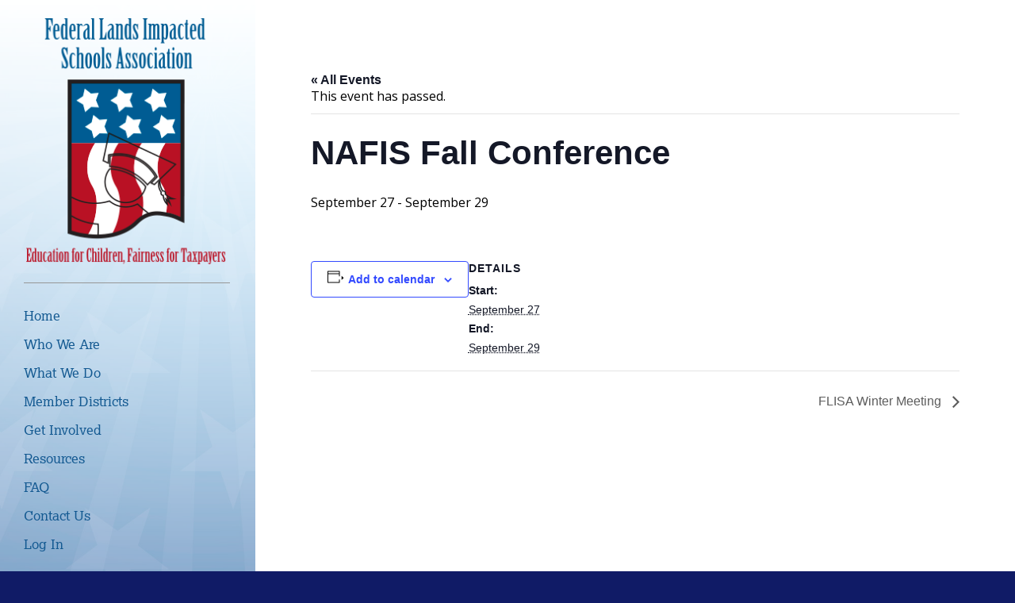

--- FILE ---
content_type: text/css
request_url: https://www.flisa.org/wp-content/themes/FLISA/assets/styles/modern.css
body_size: 60590
content:
@charset "UTF-8";
/* ---------------------------------------------------------------------
Helpers
------------------------------------------------------------------------ */
/* ---------------------------------------------------------------------
 Colors
------------------------------------------------------------------------ */
/* ---------------------------------------------------------------------
 Units
------------------------------------------------------------------------ */
/* ---------------------------------------------------------------------
 Fonts
------------------------------------------------------------------------ */
/* ---------------------------------------------------------------------
 Breakpoints
------------------------------------------------------------------------ */
/* ---------------------------------------------------------------------
 FontAwesome Icons (http://fortawesome.github.io/Font-Awesome/icons/)
------------------------------------------------------------------------ */
/* ---------------------------------------------------------------------
 Global Prefix Mixin

*
* Example Use:
*
* @include prefix(border-radius, 5px, webkit moz);
*
------------------------------------------------------------------------ */
/* ---------------------------------------------------------------------
 Mixins
------------------------------------------------------------------------ */
/*clearfix mixin*/
/* ---------------------------------------------------------------------
 Utility Classes
------------------------------------------------------------------------ */
.isVisuallyHidden {
  width: 1px;
  height: 1px;
  margin: -1px;
  padding: 0;
  border: 0;
  position: absolute;
  clip: rect(0 0 0 0);
  overflow: hidden;
}

.isLocked {
  overflow: hidden;
}

/* ---------------------------------------------------------------------
Base
------------------------------------------------------------------------ */
html, body, div, span, applet, object, iframe,
h1, h2, h3, h4, h5, h6, p, blockquote, pre,
a, abbr, acronym, address, big, cite, code,
del, dfn, em, img, ins, kbd, q, s, samp,
small, strike, strong, sub, sup, tt, var,
b, u, i, center,
dl, dt, dd, ol, ul, li,
fieldset, form, label, legend,
table, caption, tbody, tfoot, thead, tr, th, td,
article, aside, canvas, details, embed,
figure, figcaption, footer, header, hgroup,
menu, nav, output, ruby, section, summary,
time, mark, audio, video {
  margin: 0;
  padding: 0;
  border: 0;
  font-size: 100%;
  font-weight: inherit;
  font-style: inherit;
  font-family: inherit;
  vertical-align: baseline;
}

body {
  line-height: 1;
}

ol, ul {
  list-style: none;
}

blockquote, q {
  quotes: none;
}

blockquote:before, blockquote:after,
q:before, q:after {
  content: "";
  content: none;
}

table {
  border-collapse: collapse;
  border-spacing: 0;
}

:focus {
  outline: 0;
}

/* Always show a vertical scrollbar, even when there is no scrolling */
html {
  overflow-y: scroll;
}

html {
  -webkit-text-size-adjust: 100%;
  -ms-text-size-adjust: 100%;
}

/* ---------------------------------------------------------------------
 HTML5 Block / Inline Block declarations
------------------------------------------------------------------------ */
article, aside, details, figcaption, figure,
footer, header, hgroup, main, menu, nav, section {
  display: block;
}

audio, canvas, video {
  display: inline-block;
}

/* ---------------------------------------------------------------------
 Form Reset Styles
------------------------------------------------------------------------ */
input[type=search]::-webkit-search-cancel-button,
input[type=search]::-webkit-search-decoration,
input[type=search]::-webkit-search-results-button,
input[type=search]::-webkit-search-results-decoration {
  -webkit-appearance: none;
}

input[type=search] {
  -webkit-appearance: none;
  -webkit-box-sizing: content-box;
  box-sizing: content-box;
}

textarea {
  overflow: auto;
  vertical-align: top;
  resize: vertical;
}

::-moz-focus-inner {
  border: 0;
  padding: 0;
}

/* ---------------------------------------------------------------------
 Fonts
------------------------------------------------------------------------ */
@font-face {
  font-family: "sinkin_sans800_black";
  src: url("../media/fonts/SinkinSans-800Black-webfont.eot");
  src: url("../media/fonts/SinkinSans-800Black-webfont.eot?#iefix") format("embedded-opentype"), url("../media/fonts/SinkinSans-800Black-webfont.woff") format("woff"), url("../media/fonts/SinkinSans-800Black-webfont.ttf") format("truetype"), url("../media/fonts/Sfont/inkinSans-800Black-webfont.svg#sinkin_sans800_black") format("svg");
  font-weight: normal;
  font-style: normal;
}
@font-face {
  font-family: "sinkin_sans500_medium";
  src: url("../media/fonts/SinkinSans-500Medium-webfont.eot");
  src: url("../media/fonts/SinkinSans-500Medium-webfont.eot?#iefix") format("embedded-opentype"), url("../media/fonts/SinkinSans-500Medium-webfont.woff") format("woff"), url("../media/fonts/SinkinSans-500Medium-webfont.ttf") format("truetype"), url("../media/fonts/SinkinSans-500Medium-webfont.svg#sinkin_sans500_medium") format("svg");
  font-weight: normal;
  font-style: normal;
}
@font-face {
  font-family: "sinkin_sans400_regular";
  src: url("../media/fonts/SinkinSans-400Regular-webfont.eot");
  src: url("../media/fonts/SinkinSans-400Regular-webfont.eot?#iefix") format("embedded-opentype"), url("../media/fonts/SinkinSans-400Regular-webfont.woff") format("woff"), url("../media/fonts/SinkinSans-400Regular-webfont.ttf") format("truetype"), url("../media/fonts/SinkinSans-400Regular-webfont.svg#sinkin_sans400_regular") format("svg");
  font-weight: normal;
  font-style: normal;
}
/* ----------------------------------------------------------------------------
Elements
---------------------------------------------------------------------------- */
*,
*:before,
*:after {
  -webkit-box-sizing: border-box;
  box-sizing: border-box;
}

html,
body {
  height: 100%;
  font-size: 16px;
}

body {
  background: url(../media/images/main-bg.jpg) #101b66 top center no-repeat fixed;
  background-size: cover;
  color: #000000;
  font-family: "Open Sans", sans-serif;
  line-height: 1.3;
}

a {
  text-decoration: none;
}

a:hover {
  text-decoration: underline;
}

img {
  display: block;
  height: auto;
  max-width: 100%;
}

p {
  margin-bottom: 12px;
}

p:last-of-type {
  margin-bottom: 0;
}

b,
strong {
  font-family: "Open Sans Bold", sans-serif;
}

/* ----------------------------------------------------------------------------
Placeholder Text
---------------------------------------------------------------------------- */
:-moz-placeholder { /* Firefox 18- */ }

::-moz-placeholder { /* Firefox 19+ */ }

/* ---------------------------------------------------------------------
Landmarks
------------------------------------------------------------------------ */
/* ---------------------------------------------------------------------
Footer
------------------------------------------------------------------------ */
.footer {
  padding: 30px 20px;
  font-size: 14px;
  color: #FFFFFF;
  text-align: center;
}
.footer:before, .footer:after {
  content: " ";
  display: table;
}
.footer:after {
  clear: both;
}

.footer-col_left {
  display: none;
}

.footer a {
  color: #FFFFFF;
}

.footer a:hover {
  text-decoration: underline;
}

/* ---------------------------------------------------------------------
 Masthead
------------------------------------------------------------------------ */
/* ---------------------------------------------------------------------
 Mobile Masthead
------------------------------------------------------------------------ */
.mobileMasthead {
  padding: 20px;
  position: relative;
  background: -webkit-gradient(linear, left top, right top, from(rgb(255, 255, 255)), to(rgba(255, 255, 255, 0.4)));
  background: linear-gradient(to right, rgb(255, 255, 255) 0%, rgba(255, 255, 255, 0.4) 100%);
}
.mobileMasthead:before, .mobileMasthead:after {
  content: " ";
  display: table;
}
.mobileMasthead:after {
  clear: both;
}

.mobileMasthead-logo {
  width: 80%;
}

.mobileMasthead-logo img {
  width: 100%;
}

.mobileMasthead-trigger {
  position: absolute;
  top: 15px;
  right: 0;
  visibility: visible;
  z-index: 9999;
  -webkit-transition: all 0.4s ease;
  transition: all 0.4s ease;
}

.mobileMasthead-trigger.isActive {
  right: calc(100% - 65px);
}

.mobileMasthead-trigger-btn {
  font-size: 0;
  background: #005d95;
  padding: 20px 25px;
  border: 0;
  width: 50px;
}

/* ---------------------------------------------------------------------
Page
------------------------------------------------------------------------ */
.page {
  display: table;
  height: 100%;
  width: 100%;
  table-layout: fixed;
}

.page-bd {
  display: table-row;
  height: auto;
}

.page-ft {
  display: table-row;
  height: 1px;
}

/* ---------------------------------------------------------------------
Sidebar
------------------------------------------------------------------------ */
.sidebar {
  padding: 0 30px;
}

.sidebar-tier {
  padding: 23px 0;
  border-bottom: 1px solid #969696;
  max-width: 260px;
}

.sidebar-tier_bare {
  border-bottom: none;
}

.sidebar label {
  padding-bottom: 5px;
  color: #FFFFFF;
  font-family: "lexia";
  font-size: 16px;
  font-weight: bold;
}

/* ---------------------------------------------------------------------
Modules
------------------------------------------------------------------------ */
/*containers*/
/* ---------------------------------------------------------------------
 Tier Module
------------------------------------------------------------------------ */
/* tier spacing extenstions */
.tier_loose {
  padding: 30px;
}

.tier_obscure {
  padding: 0 0 30px 0;
}

/* tier color extensions */
.tier_clean {
  background: #FFFFFF;
}

/* ---------------------------------------------------------------------
Widget
------------------------------------------------------------------------ */
.widget {
  padding: 0 20px 20px 20px;
}

.widget .twitter-timeline {
  width: 100% !important;
}

/* ---------------------------------------------------------------------
 Object: Wrapper
------------------------------------------------------------------------ */
.wrapper {
  max-width: 1400px;
  margin: 0 auto;
}

/*layouts*/
/* ---------------------------------------------------------------------
 Blocks
------------------------------------------------------------------------ */
.blocks {
  margin: -16px 0 0 -16px;
  padding: 0;
  font-size: 0;
  letter-spacing: 0;
  line-height: 0;
  list-style-type: none;
  word-spacing: 0;
}

.blocks > * {
  -webkit-box-sizing: border-box;
  -ms-box-sizing: border-box;
  -o-box-sizing: border-box;
  box-sizing: border-box;
  display: inline-block;
  padding: 16px 0 0 16px;
  position: relative;
  font-size: 13px;
  line-height: 1.231;
  letter-spacing: normal;
  word-spacing: normal;
  vertical-align: top;
}

.blocks_wide {
  margin: -36px 0 0 -36px;
}

.blocks_wide > * {
  padding: 36px 0 0 36px;
}

.blocks_superWide {
  margin: -36px 0 0 -50px;
}

.blocks_superWide > * {
  padding: 36px 0 0 50px;
}

/* ---------------------------------------------------------------------
Grid Generator
------------------------------------------------------------------------ */
/* ----------------------------------------------------------------------------
VR
---------------------------------------------------------------------------- */
.vr_1x {
  margin-bottom: 10px;
}

.vr_2x {
  margin-bottom: 20px;
}

.vr_3x {
  margin-bottom: 30px;
}

.vr_4x {
  margin-bottom: 40px;
}

.vr_5x {
  margin-bottom: 50px;
}

.vr_6x {
  margin-bottom: 60px;
}

.vr_7x {
  margin-bottom: 70px;
}

.vr_8x {
  margin-bottom: 80px;
}

.vr_9x {
  margin-bottom: 90px;
}

.vr_10x {
  margin-bottom: 100px;
}

.vr_11x {
  margin-bottom: 110px;
}

.vr_12x {
  margin-bottom: 120px;
}

.vr_13x {
  margin-bottom: 130px;
}

.vr_14x {
  margin-bottom: 140px;
}

.vr_15x {
  margin-bottom: 150px;
}

.vr_16x {
  margin-bottom: 160px;
}

.vr_17x {
  margin-bottom: 170px;
}

.vr_18x {
  margin-bottom: 180px;
}

.vr_19x {
  margin-bottom: 190px;
}

/*repeaters*/
/* ---------------------------------------------------------------------
 H List
------------------------------------------------------------------------ */
.hList {
  overflow: hidden;
}

.hList > * {
  float: left;
}

.hList > * + * {
  margin-left: 8px;
}

/* hList styling extensions */
.hList_divided > * + * {
  margin-left: 12px;
  padding-left: 12px;
  border-left: 1px solid;
}

.hList_dashed > * {
  position: relative;
}

.hList_dashed > * + * {
  margin-left: 10px;
  padding-left: 10px;
}

.hList_dashed > * + *:before {
  content: "-";
  display: block;
  width: 10px;
  height: 2px;
  position: absolute;
  left: -3px;
  top: 0;
}

.hList_push {
  margin-top: 20px;
}

/* ---------------------------------------------------------------------
 Primary Nav
------------------------------------------------------------------------ */
.primaryNav li {
  position: relative;
}

.primaryNav a {
  font-family: "lexia";
  font-size: 17px;
  display: block;
  padding: 7px 0;
}

.primaryNav a:not(.btn) {
  color: #FFFFFF;
}

.primaryNav-arrow {
  border-left: 5px solid transparent;
  border-right: 5px solid transparent;
  border-top: 5px solid #FFFFFF;
  height: 0;
  pointer-events: none;
  position: absolute;
  right: 10px;
  top: 15px;
  width: 0;
}

.primaryNav .button a {
  background: #FFFFFF;
  color: #2c497f;
  display: inline-block;
  margin: 0;
  padding: 12px 20px;
  border: 0;
  border-radius: 4px;
  -webkit-box-sizing: border-box;
          box-sizing: border-box;
  font-family: "lexia";
  font-size: 16px;
  line-height: normal; /* set to normal to .btn can be usd on inputs in firefox with consistency */
  text-align: center;
  text-decoration: none;
  cursor: pointer;
  -webkit-transition: background 0.25s ease;
  transition: background 0.25s ease;
}
.primaryNav .button a:hover {
  background: #ebebeb;
  text-decoration: none;
}
.primaryNav .button a:focus {
  background: #bfbfbf;
}

.primaryNav .sub-menu {
  background: #135991;
  display: none;
  padding: 0 14px;
}
.primaryNav .sub-menu:before, .primaryNav .sub-menu:after {
  content: " ";
  display: block;
  height: 7px;
  width: 100%;
}

.primaryNav .sub-menu a,
.primaryNav .sub-menu a:not(.btn) {
  color: #FFFFFF;
  font-size: 12px;
}

/* ---------------------------------------------------------------------
 V List
------------------------------------------------------------------------ */
.vList > * {
  display: block;
  margin-bottom: 14px;
}

/* vList spacing extentions */
.vList_tight > * + * {
  margin-left: 8px;
}

.vList_std > * + * {
  margin-left: 16px;
}

.vList_loose > * + * {
  margin-left: 24px;
}

/* vList styling extensions */
.vList_piped > * + * {
  margin-top: 14px;
  padding-top: 14px;
  border-top: 1px solid #d3d3d3;
}

/*tyopgraphy*/
/* ---------------------------------------------------------------------
 Headings
------------------------------------------------------------------------ */
.hdg {
  font-family: "lexia";
  font-weight: bold;
  color: #9c272a;
}

.hdg_1 {
  font-size: 32px;
}

.hdg_2 {
  font-size: 21px;
}

.user-content .hdg_3 {
  margin-bottom: 0;
}

/* heading mixins */
.mix-hdg_caps {
  text-transform: uppercase;
}

/*objects*/
/* ---------------------------------------------------------------------
 Buttons
------------------------------------------------------------------------ */
.btn {
  display: inline-block;
  margin: 0;
  padding: 12px 20px;
  border: 0;
  border-radius: 4px;
  background: #2c497f;
  color: #FFFFFF;
  -webkit-box-sizing: border-box;
          box-sizing: border-box;
  font-family: "lexia";
  font-size: 16px;
  line-height: normal; /* set to normal to .btn can be usd on inputs in firefox with consistency */
  text-align: center;
  text-decoration: none;
  cursor: pointer;
  -webkit-transition: background 0.25s ease;
  transition: background 0.25s ease;
}
.btn:hover {
  background: #223861;
  text-decoration: none;
}
.btn:focus {
  background: #0b1320;
}

.btn_full {
  width: 100%;
}

.btn_highlight {
  background: #9c272a;
}
.btn_highlight:hover {
  background: #7b1f21;
  text-decoration: none;
}
.btn_highlight:focus {
  background: #360e0f;
}

.btn_arctic {
  background: #FFFFFF;
  color: #2c497f;
}
.btn_arctic:hover {
  background: #ebebeb;
  text-decoration: none;
}
.btn_arctic:focus {
  background: #bfbfbf;
}

.btn_companion {
  display: inline-block;
  padding: 9px 14px;
  border-radius: 0 4px 4px 0;
}

.btn_cta {
  display: block;
  font-size: 14px;
  padding: 12px 10px;
  width: 100%;
  border-radius: 0;
  font-family: "Open Sans", sans-serif;
  background: #9c272a;
}
.btn_cta:hover {
  background: #7b1f21;
  text-decoration: none;
}
.btn_cta:focus {
  background: #360e0f;
}

.mix-btn_copy {
  font-family: "Open Sans", sans-serif;
}

/* ---------------------------------------------------------------------
Excerpt
------------------------------------------------------------------------ */
.excerpt {
  font-size: 15px;
}

.excerpt a {
  color: #000000;
}

.excerpt-date {
  font-family: "lexia";
  font-weight: 600;
  color: #2c497f;
}

.excerpt-date_highlight {
  color: #9c272a;
}

/* ---------------------------------------------------------------------
Feature
------------------------------------------------------------------------ */
.feature {
  background: linear-gradient(135deg, rgb(223, 223, 223) 0%, rgb(255, 255, 255) 100%);
  -webkit-box-sizing: border-box;
          box-sizing: border-box;
}

.feature-banner {
  padding: 18px 26px;
  position: relative;
  font-family: "lexia";
  font-weight: 100;
  font-size: 24px;
  color: #FFFFFF;
}

.feature-banner_brand {
  background: #2c497f;
}

.feature-banner_highlight {
  background: #9c272a;
}

.feature-banner-emphasis {
  font-weight: bold;
  text-transform: uppercase;
}

.feature-bd {
  padding: 28px;
}

/* ---------------------------------------------------------------------
 field
------------------------------------------------------------------------ */
.field {
  display: inline-block;
  border: 1px solid rgba(0, 0, 0, 0.25);
  -webkit-box-sizing: border-box;
          box-sizing: border-box;
  background: #FFFFFF;
  color: #000000;
  font-size: 14px;
  line-height: normal;
}

/* field types */
.field_text {
  margin: 0;
  height: 40px;
  padding: 8px 6px;
  -webkit-appearance: none;
}

.field_text:focus {
  border: 1px solid #666666;
}

.field_alt,
.field_select {
  padding: 10px 18px;
  height: 50px;
  border-color: transparent;
  border-radius: 9px;
  font-size: 16px;
  color: #757575;
}

.field_radio {
  width: 13px;
  height: 13px;
}

.field_checkbox {
  width: 13px;
  height: 13px;
}

/* field sizes */
.mix-field_xs {
  width: 10%;
}

.mix-field_sm {
  width: 20%;
}

.mix-field_md {
  width: 30%;
}

.mix-field_lg {
  width: 40%;
}

.mix-field_xl {
  width: 50%;
}

.mix-field_full {
  width: 100%;
}

/* ---------------------------------------------------------------------
 FieldGroup
------------------------------------------------------------------------ */
.fieldGroup {
  margin-top: 8px;
  font-size: 0;
}

.fieldGroup > * {
  display: inline-block;
  vertical-align: bottom;
}

/* ---------------------------------------------------------------------
 Filter
------------------------------------------------------------------------ */
.filter {
  padding: 10px 12px;
  background: #e8e8e8;
  border-radius: 1px;
}

.filter-item {
  font-size: 16px;
  color: #000000;
}

.filter-item + .filter-item {
  margin-top: 16px;
}

/* ---------------------------------------------------------------------
Hamburger
------------------------------------------------------------------------ */
.hamburger {
  position: absolute;
  top: 18px;
  right: 22px;
  font-size: 0;
  -webkit-transition: all 0.4s ease;
  transition: all 0.4s ease;
}

.hamburger,
.hamburger:before,
.hamburger:after {
  display: block;
  width: 20px;
  height: 2px;
  background: #FFFFFF;
  -webkit-transform-origin: center center;
          transform-origin: center center;
}

.hamburger:before,
.hamburger:after {
  content: "";
  position: absolute;
  left: 0;
  -webkit-transition: all 0.4s ease;
  transition: all 0.4s ease;
}

.hamburger:before {
  top: -7px;
}

.hamburger:after {
  top: 7px;
}

.isActive .hamburger:before {
  -webkit-transform: rotate(45deg);
          transform: rotate(45deg);
  -webkit-transform-origin: center center;
          transform-origin: center center;
  top: 0;
  left: 0;
  opacity: 1;
}
.isActive .hamburger:after {
  -webkit-transform: rotate(-45deg);
          transform: rotate(-45deg);
  -webkit-transform-origin: center center;
          transform-origin: center center;
  left: 0px;
  top: 0px;
  opacity: 1;
}
.isActive .hamburger {
  -webkit-transition: background 0.4s ease;
  transition: background 0.4s ease;
  background: none;
}

/* ---------------------------------------------------------------------
Hero
------------------------------------------------------------------------ */
.hero {
  position: relative;
  z-index: 1;
}

.hero img {
  width: 100%;
}

/* ---------------------------------------------------------------------
 Icons
------------------------------------------------------------------------ */
.icon {
  display: inline-block;
  width: 34px;
  height: 34px;
  text-indent: -9999px;
  vertical-align: bottom;
  background-image: url(../media/images/icon-sprite.png);
}

.icon_instagram {
  background-position: 0 0;
}

.icon_linkedIn {
  background-position: -46px 0;
}

.icon_twitter {
  background-position: -88px 0;
}

.icon_facebook {
  background-position: -133px 0;
}

.icon_youtube {
  background-position: -177px 0;
}

.icon_googlePlus {
  background-position: -220px 0;
}

/* ---------------------------------------------------------------------
Label
------------------------------------------------------------------------ */
.label {
  padding-bottom: 5px;
  color: #9c272a;
  font-family: "lexia";
  font-size: 16px;
  font-weight: bold;
}

/* ---------------------------------------------------------------------
Map
------------------------------------------------------------------------ */
#map {
  height: 500px;
  width: 100%;
}

.map-filter {
  background: #eaf6fc;
  border: 1px solid #FFFFFF;
  -webkit-box-shadow: 0px 0px 2px 0px rgba(0, 0, 0, 0.58);
          box-shadow: 0px 0px 2px 0px rgba(0, 0, 0, 0.58);
  margin-bottom: 25px;
  padding: 8px 15px;
}

.map-filter_select {
  display: block;
  width: 100%;
}

.infobox_content {
  max-width: 300px;
}

.infobox_figure {
  margin: 0 0 20px;
}

.infobox_image {
  display: block;
  max-width: 100%;
}

.infobox_title {
  color: #b91124;
  font-family: "Open Sans Bold", sans-serif;
  font-size: 16px;
  font-weight: 700;
  line-height: 20px;
  margin: 0;
}

.infobox_text {
  color: #000000;
  font-family: "Open Sans", sans-serif;
  font-size: 14px;
  font-weight: 400;
  line-height: 20px;
  margin: 0 0 20px;
}

.infobox_text.-italic {
  font-style: italic;
}

.infobox_text strong {
  color: #b91124;
  font-family: "Open Sans Bold", sans-serif;
  font-weight: 700;
}

.infobox_link {
  color: #005c93;
}

/* ---------------------------------------------------------------------
Media Object
------------------------------------------------------------------------ */
.media {
  overflow: hidden;
}

.media-media {
  float: left;
  margin: 0 10px 0 0;
}

.media-img_inverse {
  float: right;
  margin: 0 0 0 10px;
}

.media-bd {
  overflow: hidden;
}

.media-bd_wrap {
  overflow: visible;
}

/* ------------------------------------------------------------------------ *\
 * Meta                                                                     *
\* ------------------------------------------------------------------------ */
.meta-list {
  list-style: none;
  margin: 0;
  padding: 0;
  text-align: left;
}

.meta-list.l-center {
  float: right;
  position: relative;
  right: 50%;
}

.meta-list li {
  display: inline-block;
  margin: 0 !important;
  padding: 0 10px 0 20px;
  position: relative;
}

.meta-list.l-center li {
  float: left;
  left: 50%;
  position: relative;
}

.meta-list li:before {
  left: 0;
  position: absolute;
  top: 1px;
}

.meta-list li.comments:before {
  content: "\f075";
  font-family: "fontawesome";
}

.meta-list li.categories:before {
  content: "\f07b";
  font-family: "fontawesome";
}

.meta-list li.tags:before {
  content: "\f02b";
  font-family: "fontawesome";
}

.meta-list li.time:before {
  content: "\f017";
  font-family: "fontawesome";
}

.meta-list li.url:before {
  content: "\f0ac";
  font-family: "fontawesome";
}

.pagination {
  margin-top: 24px;
  padding: 24px 50px;
  border-top: 1px solid #969696;
  font-family: "lexia";
  text-align: center;
}

.pagination span:first-of-type {
  padding: 5px;
  margin-right: 15px;
  background: #2c497f;
  color: #ffffff;
  border-radius: 2px;
}

.pagination-item {
  font-size: 18px;
}

.pagination-item + .pagination-item {
  margin-left: 15px;
}

.pagination-item_current {
  color: #757575;
}

.pagination-item_link {
  color: #2c497f;
}

/* ---------------------------------------------------------------------
Post
------------------------------------------------------------------------ */
.post + .post {
  padding-top: 24px;
  margin-top: 24px;
  border-top: 1px solid #969696;
}

.post-hd {
  margin-bottom: 18px;
}

.post-hd-meta {
  color: #0e71ad;
  font-size: 14px;
}

.post-hd a {
  color: #2c497f;
}

/* ---------------------------------------------------------------------
 Table
------------------------------------------------------------------------ */
.table {
  border: 0;
  padding-bottom: 0;
  display: block;
  width: 100%;
}
.table thead {
  display: none;
  visibility: hidden;
}
.table tbody,
.table tbody a {
  color: #4160a9;
}
.table tbody, .table tr, .table th, .table td {
  border: 0;
  display: block;
  padding: 0;
  text-align: left;
  white-space: normal;
}
.table tbody tr + tr {
  padding-top: 16px;
  margin-top: 16px;
  border-top: 1px solid #d3d3d3;
}
.table th[data-title]:before,
.table td[data-title]:before {
  content: attr(data-title) ": ";
  font-weight: bold;
  color: #2c497f;
}
.table th:not([data-title]) {
  font-weight: bold;
}
.table td:empty {
  display: none;
}

/* ---------------------------------------------------------------------
user-content default
------------------------------------------------------------------------ */
.user-content {
  font-family: "Open Sans", sans-serif;
  font-size: 17px;
  font-weight: normal;
  font-style: normal;
  line-height: 1.231;
  color: #757575;
}

/* ---------------------------------------------------------------------
user-content paragraphs
------------------------------------------------------------------------ */
.user-content p {
  margin: 0 0 30px 0;
  line-height: 1.4;
}

.user-content p:last-child {
  margin-bottom: 0;
}

/* ---------------------------------------------------------------------
user-content headings
------------------------------------------------------------------------ */
.user-content h1 {
  font-family: "lexia";
  font-size: 32px;
  line-height: 1.231;
  color: #9c272a;
  margin: 0 0 18px 0;
}

.user-content h2 {
  font-family: "lexia";
  font-size: 21px;
  line-height: 1.231;
  font-weight: bold;
  color: #135991;
  margin: 0 0 8px 0;
}

.user-content h3 {
  font-family: "lexia";
  font-size: 17px;
  line-height: 1.231;
  color: #135991;
  margin: 0 0 8px 0;
}

.user-content h4 {
  font-family: "lexia";
  font-size: 16px;
  line-height: 1.231;
  color: #135991;
  margin: 0 0 8px 0;
}

.user-content h5 {
  font-family: "lexia";
  font-size: 15px;
  line-height: 1.231;
  font-weight: bold;
  color: #000000;
  margin: 0 0 12px 0;
}

.user-content h6 {
  font-family: "lexia";
  font-size: 12px;
  line-height: 1.231;
  font-weight: bold;
  color: #000000;
  margin: 0 0 12px 0;
}

/* ---------------------------------------------------------------------
user-content sections
------------------------------------------------------------------------ */
.user-content blockquote {
  margin: 0 24px 12px 24px;
  padding: 12px;
  background: #eeeeee;
  font-style: italic;
}

.user-content address {
  margin: 0 0 12px 0;
  font-style: italic;
}

/* ---------------------------------------------------------------------
user-content anchors
------------------------------------------------------------------------ */
.user-content a,
.user-content a:link {
  color: #135991;
}

.user-content a:focus,
.user-content a:hover {
  text-decoration: underline;
}

/* ---------------------------------------------------------------------
user-content text formatting
------------------------------------------------------------------------ */
.user-content strong,
.user-content b {
  font-weight: bold;
}

.user-content em,
.user-content i {
  font-style: italic;
}

.user-content del,
.user-content strike,
.user-content s {
  text-decoration: line-through;
}

.user-content u,
.user-content ins {
  text-decoration: underline;
}

.user-content sup {
  vertical-align: super;
  font-size: smaller;
}

.user-content sub {
  vertical-align: sub;
  font-size: smaller;
}

.user-content big {
  font-size: larger;
}

.user-content small {
  font-size: smaller;
}

.user-content abbr,
.user-content acronym {
  border-bottom: dotted 1px;
}

.user-content cite,
.user-content dfn {
  font-style: italic;
}

.user-content q {
  font-style: italic;
}

.user-content q::before {
  content: open-quote;
}

.user-content q::after {
  content: close-quote;
}

.user-content q:lang(en) {
  quotes: "“" "”" "‘" "’";
}

.user-content bdo {
  direction: rtl;
}

.user-content blink {
  text-decoration: blink;
}

/* ---------------------------------------------------------------------
user-content computer output
------------------------------------------------------------------------ */
.user-content pre {
  margin: 0 0 12px 0;
  font-family: "Lucida Console", Monaco, monospace;
  white-space: pre-wrap;
  word-break: break-word;
}

.user-content code,
.user-content samp,
.user-content tt,
.user-content kbd {
  font-family: "Lucida Console", Monaco, monospace;
}

.user-content var {
  font-style: italic;
}

/* ---------------------------------------------------------------------
user-content lists
------------------------------------------------------------------------ */
.user-content ul,
.user-content ol,
.user-content dl {
  margin-top: 0;
  margin-bottom: 12px;
}

.user-content ul {
  list-style-type: disc;
  margin: 0 0 30px 0;
}

.user-content ol {
  list-style-type: decimal;
  margin: 0 0 30px 0;
}

.user-content dt {
  font-weight: bold;
}

.user-content li,
.user-content dd {
  margin: 0 0 0 24px;
}

/* nested lists have no top/bottom margins */
.user-content ul ul,
.user-content ul ol,
.user-content ul dl,
.user-content ol ul,
.user-content ol ol,
.user-content ol dl,
.user-content dl ul,
.user-content dl ol,
.user-content dl dl {
  margin-top: 0;
  margin-bottom: 0;
}

/* 2 deep unordered lists use a circle */
.user-content ol ul,
.user-content ul ul {
  list-style-type: circle;
}

/* 3 deep (or more) unordered lists use a square */
.user-content ol ol ul,
.user-content ol ul ul,
.user-content ul ol ul,
.user-content ul ul ul {
  list-style-type: square;
}

/* ---------------------------------------------------------------------
user-content tables
------------------------------------------------------------------------ */
.user-content table {
  margin: 0 0 20px 0;
  width: 100% !important;
  border-spacing: 2px;
  border-collapse: separate;
}

.user-content caption {
  font-size: smaller;
}

.user-content tr {
  vertical-align: middle;
}

.user-content tbody {
  vertical-align: middle;
}

.user-content thead {
  vertical-align: middle;
}

.user-content tfoot {
  vertical-align: middle;
}

.user-content td {
  vertical-align: inherit;
  text-align: inherit;
  padding: 2px 4px;
}

.user-content th {
  vertical-align: inherit;
  text-align: inherit;
  font-weight: bold;
  padding: 2px 4px;
  background-color: #666666;
  color: #ffffff;
}

.user-content tr:nth-child(even) td {
  background-color: #cccccc;
}

/* ---------------------------------------------------------------------
user-content horizontal rule
------------------------------------------------------------------------ */
.user-content hr {
  margin: 0 0 12px 0;
  background: #666666;
  color: #666666;
  height: 1px;
  border: none;
  line-height: 1px;
  font-size: 1px;
}

/* ---------------------------------------------------------------------
user-content media
------------------------------------------------------------------------ */
.user-content img,
.user-content video,
.user-content audio {
  max-width: 100% !important;
}

.user-content .aligncenter,
.user-content .alignleft,
.user-content .alignright {
  display: block;
  margin: 0 auto 20px;
}

/* ---------------------------------------------------------------------
user-content special
------------------------------------------------------------------------ */
.user-content.special-notice {
  background: #ffffae;
}
.user-content.special-notice h2 {
  background: #fbfb00;
  padding: 20px;
}
.user-content.special-notice p {
  padding: 20px;
  position: relative;
}
.user-content.special-notice p a.btn {
  padding: 5px 20px;
}

/* ---------------------------------------------------------------------
user-content forms
------------------------------------------------------------------------ */
.user-content input[type=color],
.user-content input[type=date],
.user-content input[type=datetime],
.user-content input[type=datetime-local],
.user-content input[type=email],
.user-content input[type=month],
.user-content input[type=number],
.user-content input[type=password],
.user-content input[type=range],
.user-content input[type=search],
.user-content input[type=tel],
.user-content input[type=text],
.user-content input[type=time],
.user-content input[type=url],
.user-content input[type=week],
.user-content select,
.user-content textarea {
  display: inline-block;
  border: 1px solid rgba(0, 0, 0, 0.25);
  -webkit-box-sizing: border-box;
          box-sizing: border-box;
  background: #FFFFFF;
  color: #000000;
  font-family: "Open Sans", sans-serif;
  font-size: 14px;
  line-height: normal;
}

/* field types */
.user-content input[type=color],
.user-content input[type=date],
.user-content input[type=datetime],
.user-content input[type=datetime-local],
.user-content input[type=email],
.user-content input[type=month],
.user-content input[type=number],
.user-content input[type=password],
.user-content input[type=range],
.user-content input[type=search],
.user-content input[type=tel],
.user-content input[type=text],
.user-content input[type=time],
.user-content input[type=url],
.user-content input[type=week],
.user-content textarea {
  margin: 0;
  height: 40px;
  padding: 8px 6px;
  -webkit-appearance: none;
}

.user-content input[type=text]:focus {
  border: 1px solid #666666;
}

.user-content select {
  padding: 10px 18px;
  height: 50px;
  border-color: transparent;
  border-radius: 9px;
  font-size: 16px;
  color: #757575;
}

.user-content input[type=radio] {
  width: 13px;
  height: 13px;
}

.user-content input[type=checkbox] {
  width: 13px;
  height: 13px;
}

.user-content input[type=button],
.user-content input[type=reset],
.user-content input[type=submit],
.user-content a.btn {
  display: inline-block;
  margin: 0;
  padding: 12px 20px;
  border: 0;
  border-radius: 4px;
  background: #2c497f;
  color: #FFFFFF;
  -webkit-box-sizing: border-box;
          box-sizing: border-box;
  font-family: "Open Sans", sans-serif;
  font-size: 16px;
  line-height: normal; /* set to normal to .btn can be usd on inputs in firefox with consistency */
  text-align: center;
  text-decoration: none;
  cursor: pointer;
  -webkit-transition: background 0.25s ease;
  transition: background 0.25s ease;
}
.user-content input[type=button]:hover,
.user-content input[type=reset]:hover,
.user-content input[type=submit]:hover,
.user-content a.btn:hover {
  background: #223861;
  text-decoration: none;
}
.user-content input[type=button]:focus,
.user-content input[type=reset]:focus,
.user-content input[type=submit]:focus,
.user-content a.btn:focus {
  background: #0b1320;
}

.user-content .grid-col {
  padding-left: 0;
  padding-top: 30px;
}
.user-content .grid-col:first-child {
  padding-top: 0;
}

/* ---------------------------------------------------------------------
user-content undefined elements
------------------------------------------------------------------------ */
.user-content html,
.user-content head,
.user-content body,
.user-content title,
.user-content meta,
.user-content link,
.user-content style,
.user-content script,
.user-content noscript,
.user-content base,
.user-content basefont,
.user-content div,
.user-content span,
.user-content header,
.user-content hgroup,
.user-content footer,
.user-content main,
.user-content section,
.user-content article,
.user-content aside,
.user-content nav,
.user-content figcaption,
.user-content figure,
.user-content menu,
.user-content command,
.user-content summary,
.user-content details,
.user-content canvas .user-content applet,
.user-content object,
.user-content embed,
.user-content source,
.user-content param,
.user-content track,
.user-content map,
.user-content area .user-content iframe,
.user-content frame,
.user-content frameset,
.user-content noframes,
.user-content fieldset,
.user-content legend,
.user-content form,
.user-content label,
.user-content isindex,
.user-content input,
.user-content select,
.user-content option,
.user-content optgroup,
.user-content textarea,
.user-content button,
.user-content datalist,
.user-content meter,
.user-content progress,
.user-content output,
.user-content keygen,
.user-content ruby,
.user-content rt,
.user-content rp,
.user-content mark,
.user-content time,
.user-content wbr,
.user-content br,
.user-content dir,
.user-content font,
.user-content center {
  /* nil */
}

.user-content .divider {
  margin-top: 30px;
  margin-bottom: 30px;
}

.user-content ul.meta-list {
  margin-bottom: 3px;
}

@media (min-width: 960px) {
  .news-block {
    margin-left: 30px;
  }
}

h2.news_heading {
  margin-bottom: 20px;
  margin-top: 10px;
}

.user-content--news {
  margin-top: 5px;
}
.user-content--news h3.news_heading {
  display: inline;
  font-family: "lexia";
  font-size: 14px;
  margin-bottom: 3px;
}
.user-content--news p.news_text {
  font-family: "Open Sans", sans-serif;
  font-size: 14px;
  margin-bottom: 10px;
  color: #000000;
}
.user-content--news a.news_link,
.user-content--news a.news_link:visited {
  color: #000000;
}
.user-content--news p.news_title {
  font-style: italic;
  font-size: 12px;
  margin-bottom: 10px;
}
.user-content--news img {
    border-radius: 8px;
    height: auto;
    margin: 0 auto 10px;
    max-height: 400px;
    max-width: 100%;
    width: auto;
}
.user-content--news a.btn {
  font-family: "lexia";
}
.user-content--news .divider {
  margin: 14px 0;
  opacity: 0.6;
}
@media (min-width: 1024px) {
  .user-content--news {
    overflow-y: auto;
  }
}

.news__button__container {
  margin-top: 30px;
  padding-bottom: 28px;
}

.user-content .article--post {
  border-bottom: 1px solid rgba(0, 0, 0, 0.6);
  margin-bottom: 30px;
  padding-bottom: 30px;
}

.user-content .article--post:last-of-type {
  border: none;
}

@media (min-width: 961px) {
  .home-list .btn {
    margin-bottom: 0;
    margin-top: auto;
  }
}

@media (min-width: 961px) {
  .feature--home {
    display: -webkit-box;
    display: -ms-flexbox;
    display: flex;
    -webkit-box-orient: vertical;
    -webkit-box-direction: normal;
        -ms-flex-direction: column;
            flex-direction: column;
    height: 100%;
  }
  .feature--home .feature-banner {
    -webkit-box-flex: 0;
        -ms-flex: 0 0 auto;
            flex: 0 0 auto;
  }
  .feature--home .home-list {
    -webkit-box-flex: 1;
        -ms-flex: 1 1 100%;
            flex: 1 1 100%;
    display: -webkit-box;
    display: -ms-flexbox;
    display: flex;
    -webkit-box-orient: vertical;
    -webkit-box-direction: normal;
        -ms-flex-direction: column;
            flex-direction: column;
    -webkit-box-pack: start;
        -ms-flex-pack: start;
            justify-content: flex-start;
  }
  .feature--home .home-list .button-wrapper {
    margin-top: auto;
    -webkit-box-flex: 0;
        -ms-flex: 0 0 auto;
            flex: 0 0 auto;
  }
}

/* ---------------------------------------------------------------------
Vendor
------------------------------------------------------------------------ */
/*
 * jQuery FlexSlider v2.4.0
 * http://www.woothemes.com/flexslider/
 *
 * Copyright 2012 WooThemes
 * Free to use under the GPLv2 and later license.
 * http://www.gnu.org/licenses/gpl-2.0.html
 *
 * Contributing author: Tyler Smith (@mbmufffin)
 *
 */
/* ====================================================================================================================
 * RESETS
 * ====================================================================================================================*/
.flex-container a:hover,
.flex-slider a:hover,
.flex-container a:focus,
.flex-slider a:focus {
  outline: none;
}

.slides,
.slides > li,
.flex-control-nav,
.flex-direction-nav {
  margin: 0;
  padding: 0;
  list-style: none;
}

.flex-pauseplay span {
  text-transform: capitalize;
}

/* ====================================================================================================================
 * BASE STYLES
 * ====================================================================================================================*/
.flexslider {
  margin: 0;
  padding: 0;
}

.flexslider .slides > li {
  display: none;
  -webkit-backface-visibility: hidden;
}

.flexslider .slides img {
  width: 100%;
  display: block;
}

.flexslider .slides .single_slide {
    position: relative;
}

.flexslider .slides .single_slide .slide_caption {
    background: rgba(0, 0, 0, 0.65);
    bottom: 0;
    position: absolute;
    padding: 20px 25px;
    width: 100%;
}

@media (min-width: 768px) {
    .flexslider .slides .single_slide .slide_caption {
        padding: 20px 40px;
    }
}

.flexslider .slides .single_slide .slide_caption p,
.flexslider .slides .single_slide .slide_caption * {
    color: #FFFFFF;
}

.flexslider .slides .single_slide .slide_caption p {
    font-family: "lexia", sans-serif;
    font-size: 20px;
    font-weight: 600;
}

.flexslider .slides .single_slide .slide_caption a {
    color: #3493D1;
    border-bottom: 1px solid rgba(0,0,0,0);
    transition: border-bottom 0.15s;
}

.flexslider .slides .single_slide .slide_caption a:hover {
    border-bottom: 1px solid #3493D1;
}


.flexslider .slides:after {
  content: " ";
  display: block;
  clear: both;
  visibility: hidden;
  line-height: 0;
  height: 0;
}

html[xmlns] .flexslider .slides {
  display: block;
}

* html .flexslider .slides {
  height: 1%;
}

.no-js .flexslider .slides > li:first-child {
  display: block;
}

/* ====================================================================================================================
 * DEFAULT THEME
 * ====================================================================================================================*/
.flexslider {
  margin: 0;
  background: #ffffff;
  border: none;
  position: relative;
  zoom: 1;
  border-radius: 4px;
  -webkit-box-shadow: "" 0 1px 4px rgba(0, 0, 0, 0.2);
  -o-box-shadow: "" 0 1px 4px rgba(0, 0, 0, 0.2);
  box-shadow: "" 0 1px 4px rgba(0, 0, 0, 0.2);
}

.flexslider .slides {
  zoom: 1;
}

.flexslider .slides img {
  height: auto;
}

.flex-viewport {
  max-height: 2000px;
  -webkit-transition: all 1s ease;
  transition: all 1s ease;
}

.loading .flex-viewport {
  max-height: 300px;
}

.carousel li {
  margin-right: 5px;
}

.flex-direction-nav {
  *height: 0;
}

.flex-direction-nav a {
  text-decoration: none;
  display: block;
  width: 40px;
  height: 40px;
  margin: -20px 0 0;
  position: absolute;
  top: 50%;
  z-index: 10;
  overflow: hidden;
  opacity: 0;
  cursor: pointer;
  color: rgba(0, 0, 0, 0.8);
  text-shadow: 1px 1px 0 rgba(255, 255, 255, 0.3);
  -webkit-transition: all 0.3s ease-in-out;
  transition: all 0.3s ease-in-out;
}

.flex-direction-nav a:before {
  font-family: "flexslider-icon";
  font-size: 40px;
  display: inline-block;
  content: "\f001";
  color: rgba(0, 0, 0, 0.8);
  text-shadow: 1px 1px 0 rgba(255, 255, 255, 0.3);
}

.flex-direction-nav a.flex-next:before {
  content: "\f002";
}

.flex-direction-nav .flex-prev {
  left: -50px;
}

.flex-direction-nav .flex-next {
  right: -50px;
  text-align: right;
}

.flexslider:hover .flex-direction-nav .flex-prev {
  opacity: 0.7;
  left: 10px;
}

.flexslider:hover .flex-direction-nav .flex-prev:hover {
  opacity: 1;
}

.flexslider:hover .flex-direction-nav .flex-next {
  opacity: 0.7;
  right: 10px;
}

.flexslider:hover .flex-direction-nav .flex-next:hover {
  opacity: 1;
}

.flex-direction-nav .flex-disabled {
  opacity: 0 !important;
  filter: alpha(opacity=0);
  cursor: default;
}

.flex-pauseplay a {
  display: block;
  width: 20px;
  height: 20px;
  position: absolute;
  bottom: 5px;
  left: 10px;
  opacity: 0.8;
  z-index: 10;
  overflow: hidden;
  cursor: pointer;
  color: #000;
}

.flex-pauseplay a:before {
  font-family: "flexslider-icon";
  font-size: 20px;
  display: inline-block;
  content: "\f004";
}

.flex-pauseplay a:hover {
  opacity: 1;
}

.flex-pauseplay a .flex-play:before {
  content: "\f003";
}

.flex-control-nav {
  width: 100%;
  position: absolute;
  bottom: -40px;
  text-align: center;
}

.flex-control-nav li {
  margin: 0 6px;
  display: inline-block;
  zoom: 1;
  *display: inline;
}

.flex-control-paging li a {
  width: 11px;
  height: 11px;
  display: block;
  background: #666;
  background: rgba(0, 0, 0, 0.5);
  cursor: pointer;
  text-indent: -9999px;
  -webkit-box-shadow: inset 0 0 3px rgba(0, 0, 0, 0.3);
  -o-box-shadow: inset 0 0 3px rgba(0, 0, 0, 0.3);
  box-shadow: inset 0 0 3px rgba(0, 0, 0, 0.3);
  border-radius: 20px;
}

.flex-control-paging li a:hover {
  background: #333;
  background: rgba(0, 0, 0, 0.7);
}

.flex-control-paging li a.flex-active {
  background: #000;
  background: rgba(0, 0, 0, 0.9);
  cursor: default;
}

.flex-control-thumbs {
  margin: 5px 0 0;
  position: static;
  overflow: hidden;
}

.flex-control-thumbs li {
  width: 25%;
  float: left;
  margin: 0;
}

.flex-control-thumbs img {
  width: 100%;
  height: auto;
  display: block;
  opacity: 0.7;
  cursor: pointer;
  -webkit-transition: all 1s ease;
  transition: all 1s ease;
}

.flex-control-thumbs img:hover {
  opacity: 1;
}

.flex-control-thumbs .flex-active {
  opacity: 1;
  cursor: default;
}

/* ---------------------------------------------------------------------
Tribe Events

Overrides calendar plugin styling
------------------------------------------------------------------------ */
.tribe-events-l-container {
  padding: 0 !important;
}

/* ---------------------------------------------------------------------
Ninja Forms

Overrides form plugin styling
------------------------------------------------------------------------ */
input#ninja_forms_field_11.ninja-forms-field.ninja-forms-req.field.field_text.email {
  height: 40px;
}

div#ninja_forms_field_11_div_wrap.field-wrap.text-wrap.label-inside.field_text-wrap, div#ninja_forms_field_9_div_wrap.field-wrap.submit-wrap.label-above.btn-wrap.btn_companion-wrap.mix-btn_copy-wrap {
  display: inline-block;
  vertical-align: bottom;
}

.sidebar .nf-form-cont {
  max-width: 270px;
}
.sidebar nf-rows-wrap {
  display: -webkit-box;
  display: -ms-flexbox;
  display: flex;
}
.sidebar input[type=button].nf-element {
  background: #2c497f;
}
.sidebar input[type=button].nf-element:hover,
.sidebar input[type=button].nf-element:focus,
.sidebar input[type=button].nf-element:active {
  background: #101b66;
  color: #FFFFFF;
}
.sidebar .nf-field-container .nf-field-label {
  margin-bottom: 0 !important;
}

.nf-form-cont input[type=button].nf-element {
  background: #2c497f;
}
.nf-form-cont input[type=button].nf-element:hover,
.nf-form-cont input[type=button].nf-element:focus,
.nf-form-cont input[type=button].nf-element:active {
  background: #101b66;
  color: #FFFFFF;
}

/* ---------------------------------------------------------------------
Controllers
------------------------------------------------------------------------ */
.isVisible\@med {
  display: none;
}

@media screen and (min-width: 769px) {
  /* ---------------------------------------------------------------------
  Landmarks
  ------------------------------------------------------------------------ */
  /* ---------------------------------------------------------------------
  Footer
  ------------------------------------------------------------------------ */
  .footer-col {
    float: left;
    width: 50%;
  }
  .footer-col_left {
    display: block;
  }
  .footer-col_right {
    text-align: right;
  }
  /* ---------------------------------------------------------------------
  Sidebar
  ------------------------------------------------------------------------ */
  .sidebar {
    padding: 0;
  }
  .sidebar label {
    color: #9c272a;
  }
  .isSticky .sidebar {
    position: fixed;
  }
  /* ---------------------------------------------------------------------
  Modules
  ------------------------------------------------------------------------ */
  /*layouts*/
  /* ---------------------------------------------------------------------
   Layout
  ------------------------------------------------------------------------ */
  .layout {
    display: table;
    width: 100%;
  }
  .layout > * {
    display: table-cell;
    vertical-align: top;
  }
  .layout-col_main {
    background: #FFFFFF;
    position: relative;
    z-index: 1;
  }
  .layout-col_aside {
    padding: 0 30px;
    width: 322px;
    background: -webkit-gradient(linear, left top, left bottom, from(rgb(255, 255, 255)), to(rgba(255, 255, 255, 0.4)));
    background: linear-gradient(to bottom, rgb(255, 255, 255) 0%, rgba(255, 255, 255, 0.4) 100%);
    position: relative;
    z-index: 2;
  }
  /*containers*/
  /* ---------------------------------------------------------------------
   Tier Module
  ------------------------------------------------------------------------ */
  .tier_loose {
    padding: 50px;
  }
  .tier_obscure {
    padding: 0 50px 50px 50px;
  }
  /*objects*/
  /* ---------------------------------------------------------------------
   Buttons
  ------------------------------------------------------------------------ */
  .btn_companion {
    padding: 9px 20px;
  }
  /* ---------------------------------------------------------------------
  Map
  ------------------------------------------------------------------------ */
  .map-container {
    position: relative;
  }
  #map {
    bottom: 0;
    height: auto;
    left: 0;
    position: absolute;
    right: 0;
    top: 0;
    width: auto;
    z-index: 1;
  }
  .map-filter {
    left: 15px;
    min-width: 225px;
    position: absolute;
    top: 15px;
    z-index: 2;
  }
  /*repeaters*/
  /* ---------------------------------------------------------------------
   Primary Nav
  ------------------------------------------------------------------------ */
  .primaryNav a,
  .primaryNav a:not(.btn) {
    color: #135991;
    margin: 0 -14px;
    padding: 7px 14px;
    -webkit-transition: background-color 0.15s, color 0.15s;
    transition: background-color 0.15s, color 0.15s;
  }
  .primaryNav li:hover > a,
  .primaryNav li:hover > a:not(.btn) {
    background: #135991;
    color: #FFFFFF;
  }
  .primaryNav-arrow {
    display: none;
  }
  .primaryNav .sub-menu {
    display: block;
    left: -999em;
    opacity: 0;
    position: absolute;
    top: -999em;
    -webkit-transition: left 0s 0.15s, opacity 0.15s, top 0s 0.15s;
    transition: left 0s 0.15s, opacity 0.15s, top 0s 0.15s;
    width: 200px;
  }
  .primaryNav .menu-item-has-children:hover > .sub-menu {
    left: 100%;
    opacity: 1;
    -webkit-transition: opacity 0.15s;
    transition: opacity 0.15s;
    top: 0;
  }
  /* ---------------------------------------------------------------------
  Controllers
  ------------------------------------------------------------------------ */
  .isHidden\@med {
    display: none;
  }
  .isVisible\@med {
    display: block;
  }
}
@media screen and (min-width: 961px) {
  /* ---------------------------------------------------------------------
  Landmarks
  ------------------------------------------------------------------------ */
  /* ---------------------------------------------------------------------
  Modules
  ------------------------------------------------------------------------ */
  /*layouts*/
  /* ---------------------------------------------------------------------
  Grid Generator
  ------------------------------------------------------------------------ */
  /* ---------------------------------------------------------------------
  Define Grids
  ------------------------------------------------------------------------ */
  .grid:before, .grid:after {
    content: " ";
    display: table;
  }
  .grid:after {
    clear: both;
  }
  .grid-col {
    float: left;
    -webkit-box-sizing: border-box;
            box-sizing: border-box;
  }
  .grid-col + .grid-col {
    margin-left: 0%;
  }
  .grid-col_1of12 {
    width: 8.3333333333%;
  }
  .grid-col_2of12 {
    width: 16.6666666667%;
  }
  .grid-col_3of12 {
    width: 25%;
  }
  .grid-col_4of12 {
    width: 33.3333333333%;
  }
  .grid-col_5of12 {
    width: 41.6666666667%;
  }
  .grid-col_6of12 {
    width: 50%;
  }
  .grid-col_7of12 {
    width: 58.3333333333%;
  }
  .grid-col_8of12 {
    width: 66.6666666667%;
  }
  .grid-col_9of12 {
    width: 75%;
  }
  .grid-col_10of12 {
    width: 83.3333333333%;
  }
  .grid-col_11of12 {
    width: 91.6666666667%;
  }
  .grid-col_12of12 {
    width: 100%;
  }
  /*containers*/
  /* ---------------------------------------------------------------------
  Widget
  ------------------------------------------------------------------------ */
  .widget {
    padding: 0 0 0 42px;
  }
  .widget .twitter-timeline {
    width: 100% !important;
  }
  /*objects*/
  /* ---------------------------------------------------------------------
   Buttons
  ------------------------------------------------------------------------ */
  .btn {
    display: inline-block;
    margin: 0;
    padding: 12px 20px;
    border: 0;
    border-radius: 4px;
    background: #2c497f;
    color: #FFFFFF;
    -webkit-box-sizing: border-box;
            box-sizing: border-box;
    font-family: "lexia";
    font-size: 16px;
    line-height: normal; /* set to normal to .btn can be usd on inputs in firefox with consistency */
    text-align: center;
    text-decoration: none;
    cursor: pointer;
    -webkit-transition: background 0.25s ease;
    transition: background 0.25s ease;
  }
  .btn:hover {
    background: #223861;
    text-decoration: none;
  }
  .btn:focus {
    background: #0b1320;
  }
  .btn_full {
    width: 100%;
  }
  .btn_highlight {
    background: #9c272a;
  }
  .btn_highlight:hover {
    background: #7b1f21;
    text-decoration: none;
  }
  .btn_highlight:focus {
    background: #360e0f;
  }
  .btn_arctic {
    background: #FFFFFF;
    color: #2c497f;
  }
  .btn_arctic:hover {
    background: #ebebeb;
    text-decoration: none;
  }
  .btn_arctic:focus {
    background: #bfbfbf;
  }
  .btn_companion {
    display: inline-block;
    padding: 9px 14px;
    border-radius: 0 4px 4px 0;
  }
  .btn_cta {
    display: block;
    font-size: 14px;
    padding: 12px 10px;
    width: 100%;
    border-radius: 0;
    font-family: "Open Sans", sans-serif;
    background: #9c272a;
  }
  .btn_cta:hover {
    background: #7b1f21;
    text-decoration: none;
  }
  .btn_cta:focus {
    background: #360e0f;
  }
  .mix-btn_copy {
    font-family: "Open Sans", sans-serif;
  }
  /* ---------------------------------------------------------------------
  Feature
  ------------------------------------------------------------------------ */
  .feature {
    padding-top: 12px;
  }
  .feature-banner_brand {
    margin-right: -22px;
  }
  .feature-banner_highlight {
    margin-left: -22px;
  }
  .feature-banner:before {
    content: "";
    display: block;
    width: 0;
    height: 0;
    position: absolute;
    bottom: -22px;
  }
  .feature-banner_highlight:before {
    left: 0;
    border-top: 11px solid #4e090b;
    border-right: 11px solid #4e090b;
    border-bottom: 11px solid transparent;
    border-left: 11px solid transparent;
  }
  .feature-banner_brand:before {
    right: 0;
    border-top: 11px solid #101b66;
    border-right: 11px solid transparent;
    border-bottom: 11px solid transparent;
    border-left: 11px solid #101b66;
  }
  /* ---------------------------------------------------------------------
   Filter
  ------------------------------------------------------------------------ */
  .filter {
    padding: 10px 12px;
    background: #e8e8e8;
    border-radius: 1px;
    font-size: 0;
  }
  .filter-item {
    display: inline-block;
    font-size: 16px;
    color: #000000;
    vertical-align: middle;
  }
  .filter-item + .filter-item {
    margin-top: 0;
    padding-left: 8px;
  }
  .filter-item_label {
    width: 12%;
  }
  .filter-item_search {
    width: 41%;
  }
  .filter-item_text {
    width: 6%;
    text-align: center;
  }
  .filter-item_select {
    width: 29%;
  }
  .filter-item_btn {
    width: 12%;
  }
  /* ---------------------------------------------------------------------
   Table
  ------------------------------------------------------------------------ */
  .table {
    display: table;
    border-style: none;
    border-top-width: 0;
    width: 100%;
  }
  .table thead {
    display: table-header-group;
    visibility: visible;
    background: #2c497f;
    color: #FFFFFF;
    text-transform: uppercase;
  }
  .table thead th {
    padding: 10px;
  }
  .table tbody {
    display: table-row-group;
  }
  .table tr {
    display: table-row;
    border-style: none;
    border-bottom-width: 0;
  }
  .table th, .table td, .table td:empty {
    display: table-cell;
    border-style: none;
    text-align: left;
    min-width: 50px;
    vertical-align: top;
  }
  .table tbody td,
  .table tbody th {
    padding: 14px 10px;
  }
  .table th + th,
  .table th + td,
  .table td + th,
  .table td + td {
    border-left-width: 1px;
  }
  .table thead tr:last-child {
    border-bottom-width: 2px;
  }
  .table thead th {
    font-size: 13px;
    font-weight: bold;
    line-height: 1.25;
    text-transform: uppercase;
  }
  .table tbody th {
    font-weight: normal;
  }
  .table tr:nth-child(even) {
    background: #e8e8e8;
  }
  .table tbody tr + tr {
    padding-top: 0;
    margin-top: 0;
    border-top: none;
  }
  .table th[data-title]:before,
  .table td[data-title]:before {
    display: none;
  }
  /* ---------------------------------------------------------------------
  user-content special
  ------------------------------------------------------------------------ */
  .user-content.special-notice {
    margin: 0;
  }
  .user-content .alignleft {
    float: left;
    margin: 0 20px 20px 0;
  }
  .user-content .alignright {
    float: right;
    margin: 0 0 20px 20px;
  }
  .user-content .grid-col {
    padding-left: 5px;
    padding-right: 5px;
    padding-top: 0;
  }
  .user-content .grid-col:first-child {
    padding-top: 0;
  }
  /*repeaters*/
  /* ---------------------------------------------------------------------
   H List
  ------------------------------------------------------------------------ */
  .hList > * + * {
    margin-left: 11px;
  }
}
@media screen and (max-width: 769px) {
  /* ---------------------------------------------------------------------
  SlideNav
  ------------------------------------------------------------------------ */
  .slideNav {
    position: absolute;
    width: 100%;
    height: 100vh;
    top: 0;
    left: 0;
    z-index: 999;
    visibility: hidden;
    overflow-x: hidden;
    -webkit-transition: all 0.4s ease;
    transition: all 0.4s ease;
  }
  .slideNav.isActive {
    height: 100vh;
    background: rgba(0, 0, 0, 0.5);
    right: 0;
    visibility: visible;
  }
  .slideNav-inner {
    width: calc(100% - 65px);
    background: #0e71ad;
    min-height: 100%;
    position: absolute;
    -webkit-transition: all 0.4s ease;
    transition: all 0.4s ease;
    right: -100%;
  }
  .slideNav.isActive .slideNav-inner {
    right: 0;
  }
}


--- FILE ---
content_type: text/javascript
request_url: https://www.flisa.org/wp-content/themes/FLISA/assets/scripts/views/MobileNavView.js
body_size: 3103
content:
var NRD = NRD || {};

(function (APP) {

    jQuery(function () {
        this.myNav = new APP.MobileNav(jQuery('.js-mobileNav'));
    });

    APP.MobileNav = (function () {

        // Setup Indicator
        var MobileNav = function ($element) {
            this.$element = $element;

            if (!$element.length) {
                return;
            }

            this.init();
        };

        var proto = MobileNav.prototype;

        // Initialize Indicator
        proto.init = function () {

            this.setupHandlers()
                .createChildren()
                .enable();

            return this;
        };

        proto.setupHandlers = function () {
            this.onClickHandler = this.onClick.bind(this);
            this.onMobileClickHandler = this.onMobileClick.bind(this);
            this.onCloseBtnClickHandler = this.onCloseBtnClick.bind(this);
            this.onTargetClickHandler = this.onTargetClick.bind(this);

            return this;
        };

        proto.createChildren = function () {
            this.$navItem = jQuery('.primaryNav li');
            this.$navItem.has('ul').prepend('<span class=\"primaryNav-arrow js-mobileNav-ddTrigger\"></span>');
            this.$triggers = this.$element.find('.js-mobileNav-trigger');
            this.$mobileTrigger = jQuery('.js-mobileNav-ddTrigger');
            this.$closeTrigger = jQuery('.js-closeNav');
            this.$target = jQuery('.js-slideNav');
            this.$body = jQuery('body');
            this.$html = jQuery('html');

            return this;
        };

        proto.enable = function () {
            if (this.isEnabled === true) {
                return;
            }

            this.isEnabled = true;
            this.$triggers.on('click', this.onClickHandler);
            this.$mobileTrigger.on('click', this.onMobileClickHandler);
            this.$closeTrigger.on('click', this.onCloseBtnClickHandler);
            this.$target.on('click', this.onTargetClickHandler);

            return this;
        };

        proto.onClick = function(event) {
            this.toggleNavigation();
        };

        proto.onTargetClick = function(event) {

            if(jQuery(event.target).is(jQuery(this.$target))) {
                this.toggleNavigation();
            }
        };

        proto.onMobileClick = function(event) {
            this.$navTrigger = jQuery(event.currentTarget);

            this.toggleDropdownNavigation(this.$navTrigger);
        };

        proto.onCloseBtnClick = function(event) {
            this.closeNavigation();
        };

        proto.toggleNavigation = function() {
            this.$target.toggleClass('isActive');
            this.$element.toggleClass('isActive');
            this.$body.toggleClass('isLocked');
            this.$html.toggleClass('isLocked');
        };

        proto.toggleDropdownNavigation = function() {
            this.$navTrigger.nextAll('ul').toggleClass('primaryNav-sublist-isActive');
        };

        proto.closeNavigation = function() {
            this.$target.removeClass('isActive');
            this.$body.removeClass('isLocked');
            this.$html.removeClass('isLocked');
        };

        return MobileNav;

    }());

}(NRD));


--- FILE ---
content_type: text/javascript
request_url: https://www.flisa.org/wp-content/themes/FLISA/assets/scripts/views/StickyBarView.js
body_size: 1746
content:
var NRD = NRD || {};

(function (APP) {

    jQuery(function () {
        this.mySidebar = new APP.StickyBar(jQuery('.js-stickyBar'));
    });

    APP.StickyBar = (function () {

        // Setup Indicator
        var StickyBar = function ($element) {
            this.$element = $element;

            if (!$element.length) {
                return;
            }

            this.init();
        };

        var proto = StickyBar.prototype;

        // Initialize Indicator
        proto.init = function () {

            this.setupHandlers()
                .createChildren()
                .enable();

            return this;
        };

        proto.setupHandlers = function () {
            this.onScrollHandler = this.onScroll.bind(this);

            return this;
        };

        proto.createChildren = function () {
            this.$bar = jQuery('.js-stickyBar');
            this.$target = jQuery('.js-stickyBar-bar');
            this.$spy = jQuery('.js-stickyBar-spy');

            return this;
        };

        proto.enable = function () {
            if (this.isEnabled === true) {
                return;
            }

            this.isEnabled = true;

            jQuery(window).on('scroll', this.onScrollHandler);

            return this;
        };

        proto.onScroll = function(event) {
            var scrollPosition = jQuery(window).scrollTop();
            var threshold = this.$spy.outerHeight();

            if(scrollPosition >= threshold) {
                this.stickSidebar();
            } else {
                this.restoreSidebar();
            }
        };

        proto.stickSidebar = function() {
            this.$bar.addClass('isSticky');
            this.$spy.hide();
        };

        proto.restoreSidebar = function() {
            this.$bar.removeClass('isSticky');
            this.$spy.show();
        }

        return StickyBar;

    }());

}(NRD));


--- FILE ---
content_type: text/javascript
request_url: https://www.flisa.org/wp-content/themes/FLISA/assets/scripts/views/ChildMenus.js
body_size: 165
content:
jQuery(".primaryNav .menu-item-has-children > a").click(function(e) {
    if (!jQuery(this).siblings(".sub-menu").is(":visible")) {
        console.log("isn't visible");
        e.preventDefault();
        jQuery(this).siblings(".sub-menu").slideDown(150);
    } else {
        console.log("is visible");
    }
});
